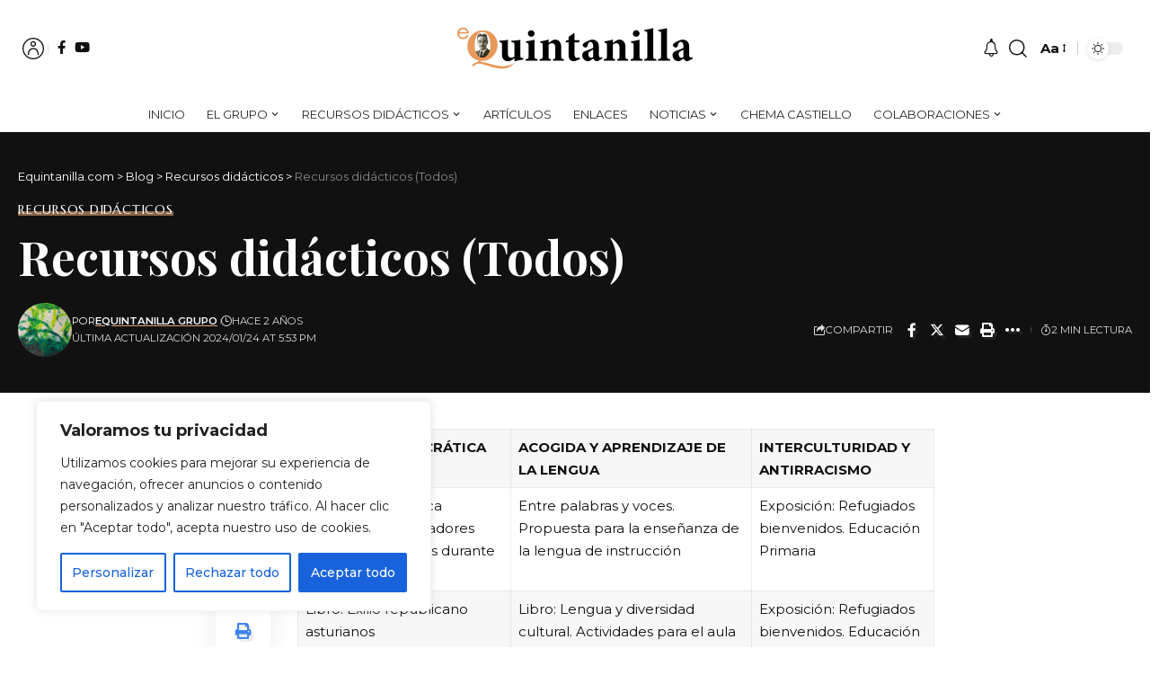

--- FILE ---
content_type: image/svg+xml
request_url: https://equintanilla.com/wp/wp-content/uploads/2023/11/users.svg
body_size: 1014
content:
<svg version="1.1" xmlns="http://www.w3.org/2000/svg" xmlns:xlink="http://www.w3.org/1999/xlink" viewBox="0 0 489 489" xml:space="preserve">
<path d="M417.4,71.6C371.2,25.4,309.8,0,244.5,0S117.8,25.4,71.6,71.6S0,179.2,0,244.5s25.4,126.7,71.6,172.9S179.2,489,244.5,489
			s126.7-25.4,172.9-71.6S489,309.8,489,244.5S463.6,117.8,417.4,71.6z M244.5,462C124.6,462,27,364.4,27,244.5S124.6,27,244.5,27
			S462,124.6,462,244.5S364.4,462,244.5,462z"/>
		<path d="M244.5,203.2c35.1,0,63.6-28.6,63.6-63.6s-28.5-63.7-63.6-63.7s-63.6,28.6-63.6,63.6S209.4,203.2,244.5,203.2z
			 M244.5,102.9c20.2,0,36.6,16.4,36.6,36.6s-16.4,36.6-36.6,36.6s-36.6-16.4-36.6-36.6S224.3,102.9,244.5,102.9z"/>
		<path d="M340.9,280.5c-22.3-32.8-54.7-49.5-96.4-49.5s-74.1,16.6-96.4,49.5c-16.6,24.4-27.2,57.7-31.4,98.7
			c-0.8,7.4,4.6,14.1,12,14.8c7.4,0.8,14.1-4.6,14.8-12c8.5-82.3,42.5-124,101-124s92.5,41.7,101,124c0.7,6.9,6.6,12.1,13.4,12.1
			c0.5,0,0.9,0,1.4-0.1c7.4-0.8,12.8-7.4,12-14.8C368.1,338.1,357.5,304.9,340.9,280.5z"/>
</svg>
